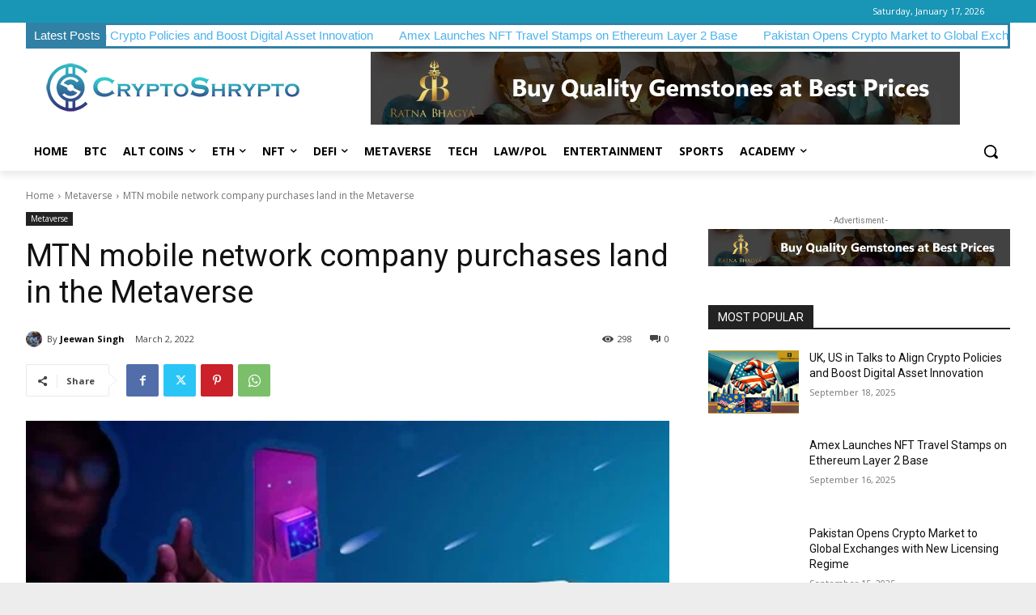

--- FILE ---
content_type: text/html; charset=utf-8
request_url: https://www.google.com/recaptcha/api2/aframe
body_size: 224
content:
<!DOCTYPE HTML><html><head><meta http-equiv="content-type" content="text/html; charset=UTF-8"></head><body><script nonce="q4LwdPJBNrjvASme455UEA">/** Anti-fraud and anti-abuse applications only. See google.com/recaptcha */ try{var clients={'sodar':'https://pagead2.googlesyndication.com/pagead/sodar?'};window.addEventListener("message",function(a){try{if(a.source===window.parent){var b=JSON.parse(a.data);var c=clients[b['id']];if(c){var d=document.createElement('img');d.src=c+b['params']+'&rc='+(localStorage.getItem("rc::a")?sessionStorage.getItem("rc::b"):"");window.document.body.appendChild(d);sessionStorage.setItem("rc::e",parseInt(sessionStorage.getItem("rc::e")||0)+1);localStorage.setItem("rc::h",'1769189825926');}}}catch(b){}});window.parent.postMessage("_grecaptcha_ready", "*");}catch(b){}</script></body></html>